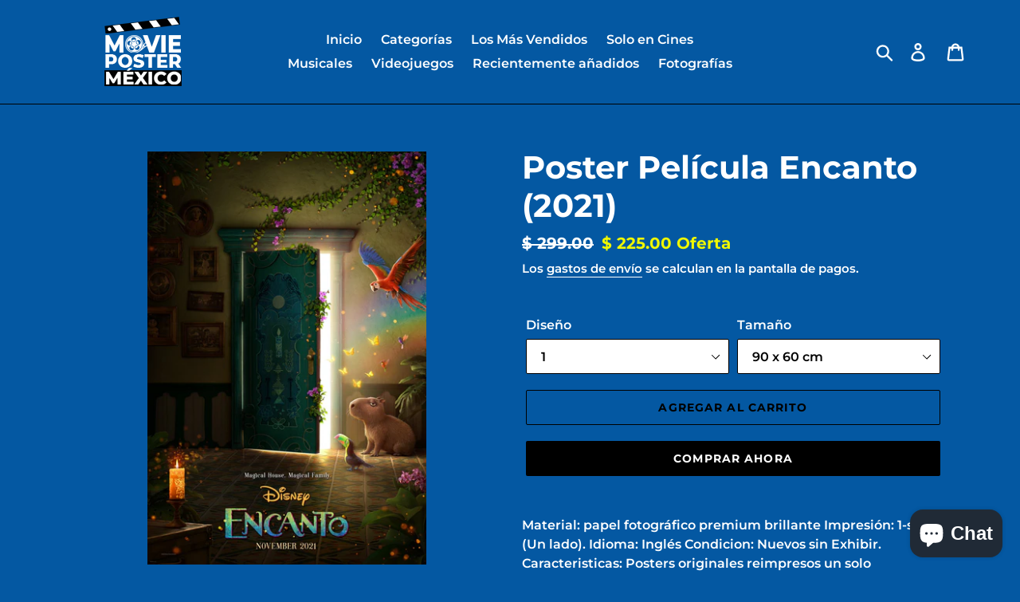

--- FILE ---
content_type: text/javascript
request_url: https://cdn.opinew.com/shop-widgets/static/js/opw-galerynew.f1ac091d.js
body_size: 7589
content:
"use strict";(self["opinewJsonP"]=self["opinewJsonP"]||[]).push([[722],{199:(e,l,o)=>{o.d(l,{A:()=>d});var r=o(641);const t={key:0,width:"1.3em",height:"1.3em",viewBox:"0 0 16 16",fill:"none",role:"img","aria-hidden":"true",xmlns:"http://www.w3.org/2000/svg",class:"opw-inline-block"},i={key:1,width:"1.4em",height:"1.3em",viewBox:"0 0 20 20",fill:"none",role:"img","aria-hidden":"true",xmlns:"http://www.w3.org/2000/svg",class:"opw-inline-block"};function a(e,l,o,a,s,p){return e.source?((0,r.uX)(),(0,r.CE)("svg",t,["Aliexpress"===e.source?((0,r.uX)(),(0,r.CE)(r.FK,{key:0},[l[0]||(l[0]=(0,r.Fv)('<path d="M8 0C3.5875 0 0 3.5875 0 8C0 12.4125 3.5875 16 8 16C12.4125 16 16 12.4125 16 8C16 3.5875 12.4125 0 8 0Z" fill="var(--opw-textColor, #000000)"></path><g clip-path="url(#clip0_4442_1720)"><path d="M4.25377 4.25377C4.35223 4.15531 4.48576 4.1 4.625 4.1H11.375C11.5142 4.1 11.6478 4.15531 11.7462 4.25377C11.8447 4.35223 11.9 4.48576 11.9 4.625V11.375C11.9 11.5142 11.8447 11.6478 11.7462 11.7462C11.6478 11.8447 11.5142 11.9 11.375 11.9H4.625C4.48576 11.9 4.35223 11.8447 4.25377 11.7462C4.15531 11.6478 4.1 11.5142 4.1 11.375V4.625C4.1 4.48576 4.15531 4.35223 4.25377 4.25377Z" fill="white" stroke="black" stroke-width="0.2"></path><path d="M6.20002 6.68133C6.23065 6.80633 6.2134 6.94133 6.24352 7.06845C6.34852 6.99158 6.41852 6.8647 6.40415 6.73258C6.40202 6.49608 6.13602 6.3107 5.9134 6.39033C5.7734 6.43033 5.6699 6.55595 5.6464 6.69783C5.6184 6.86033 5.71602 7.02658 5.86115 7.10083C5.84677 6.96083 5.81315 6.81333 5.85077 6.67633C5.90827 6.52708 6.1469 6.53008 6.20002 6.68133ZM10.3423 6.85083C10.3933 6.66733 10.2823 6.45458 10.1003 6.39583C9.92527 6.32708 9.70865 6.41458 9.63152 6.58508C9.54552 6.74295 9.59752 6.96758 9.75477 7.06008C9.78577 6.93333 9.7629 6.79758 9.79977 6.67445C9.85852 6.52733 10.0941 6.53158 10.1478 6.6807C10.1819 6.81395 10.151 6.95395 10.1381 7.08845C10.2449 7.05545 10.3115 6.95345 10.3421 6.8512L10.3423 6.85083Z" fill="white"></path><path d="M9.80022 6.67474C9.76322 6.79911 9.7861 6.93374 9.75522 7.06036C9.66372 7.61036 9.29547 8.10186 8.79685 8.34824C8.54865 8.47314 8.27459 8.53803 7.99674 8.53768C7.71888 8.53733 7.44499 8.47176 7.1971 8.34624C6.7031 8.10049 6.33773 7.61311 6.24385 7.06899C6.21385 6.94174 6.23085 6.80811 6.20035 6.68186C6.14735 6.53186 5.9086 6.52749 5.8511 6.67686C5.8136 6.81511 5.84735 6.96149 5.86148 7.10136C5.96648 7.78136 6.42148 8.39199 7.03798 8.69511C7.3213 8.83528 7.63186 8.91178 7.94787 8.91925C8.26389 8.92673 8.57772 8.86499 8.86735 8.73836C9.53397 8.45049 10.0323 7.80761 10.139 7.08836C10.1518 6.95386 10.1827 6.81374 10.1485 6.68061C10.0947 6.53149 9.85922 6.52736 9.80035 6.67436L9.80022 6.67474Z" fill="var(--opw-textColor, #000000)"></path><g filter="url(#filter0_d_4442_1720)"><path d="M4.625 4C4.45924 4 4.30027 4.06585 4.18306 4.18306C4.06585 4.30027 4 4.45924 4 4.625V5.8125C4 5.64674 4.06585 5.48777 4.18306 5.37056C4.30027 5.25335 4.45924 5.1875 4.625 5.1875H11.375C11.5408 5.1875 11.6997 5.25335 11.8169 5.37056C11.9342 5.48777 12 5.64674 12 5.8125V4.625C12 4.45924 11.9342 4.30027 11.8169 4.18306C11.6997 4.06585 11.5408 4 11.375 4H4.625Z" fill="white"></path><path d="M4.11235 5.29985C4.10818 5.30402 4.10406 5.30824 4.1 5.3125V4.625C4.1 4.48576 4.15531 4.35223 4.25377 4.25377C4.35223 4.15531 4.48576 4.1 4.625 4.1H11.375C11.5142 4.1 11.6478 4.15531 11.7462 4.25377C11.8447 4.35223 11.9 4.48576 11.9 4.625V5.3125C11.8959 5.30824 11.8918 5.30402 11.8877 5.29985C11.7517 5.16388 11.5673 5.0875 11.375 5.0875H4.625C4.43272 5.0875 4.24831 5.16388 4.11235 5.29985Z" stroke="black" stroke-width="0.2"></path></g></g><defs><filter id="filter0_d_4442_1720" x="2" y="3" width="12" height="5.8125" filterUnits="userSpaceOnUse" color-interpolation-filters="sRGB"><feFlood flood-opacity="0" result="BackgroundImageFix"></feFlood><feColorMatrix in="SourceAlpha" type="matrix" values="0 0 0 0 0 0 0 0 0 0 0 0 0 0 0 0 0 0 127 0" result="hardAlpha"></feColorMatrix><feOffset dy="1"></feOffset><feGaussianBlur stdDeviation="1"></feGaussianBlur><feComposite in2="hardAlpha" operator="out"></feComposite><feColorMatrix type="matrix" values="0 0 0 0 0.0246094 0 0 0 0 0.0246094 0 0 0 0 0.0246094 0 0 0 0.04 0"></feColorMatrix><feBlend mode="normal" in2="BackgroundImageFix" result="effect1_dropShadow_4442_1720"></feBlend><feBlend mode="normal" in="SourceGraphic" in2="effect1_dropShadow_4442_1720" result="shape"></feBlend></filter><clipPath id="clip0_4442_1720"><rect width="8" height="8" fill="white" transform="translate(4 4)"></rect></clipPath></defs>',3))],64)):"Amazon"===e.source?((0,r.uX)(),(0,r.CE)(r.FK,{key:1},[l[1]||(l[1]=(0,r.Lk)("path",{d:"M8 0C3.5875 0 0 3.5875 0 8C0 12.4125 3.5875 16 8 16C12.4125 16 16 12.4125 16 8C16 3.5875 12.4125 0 8 0Z",fill:"var(--opw-textColor, #000000)"},null,-1)),l[2]||(l[2]=(0,r.Lk)("path",{"fill-rule":"evenodd","clip-rule":"evenodd",d:"M10.7483 9.16469C10.7248 9.13101 10.7012 9.09801 10.6776 9.0652C10.4863 8.79846 10.3039 8.54422 10.3039 8.0346V6.13476C10.3039 6.06872 10.3043 6.00312 10.3046 5.93803C10.3088 5.2096 10.3126 4.54492 9.78726 4.03643C9.33677 3.58721 8.58843 3.42871 8.01612 3.42871C6.89679 3.42871 5.64814 3.86163 5.38629 5.2962C5.35857 5.44857 5.4653 5.52834 5.56205 5.55076L6.70181 5.67867C6.80854 5.67305 6.88561 5.56426 6.90627 5.45469C7.004 4.96036 7.40321 4.72288 7.85177 4.72288C8.09368 4.72288 8.3684 4.81461 8.51159 5.03961C8.65923 5.26394 8.65689 5.56351 8.65479 5.83138C8.65454 5.86258 8.6543 5.89336 8.6543 5.92353V6.08278C8.54855 6.09504 8.43774 6.10665 8.3236 6.11862C7.70202 6.18379 6.98181 6.2593 6.44241 6.50449C5.706 6.83522 5.18888 7.50818 5.18888 8.49734C5.18888 9.765 5.95837 10.3987 6.94908 10.3987C7.78517 10.3987 8.24273 10.1941 8.88772 9.51224C8.91994 9.56066 8.94889 9.6053 8.97617 9.64735C9.13003 9.88457 9.23045 10.0394 9.5619 10.3253C9.64941 10.3738 9.76517 10.3719 9.8427 10.2991C10.0776 10.0825 10.504 9.69825 10.7444 9.48932C10.8405 9.40752 10.8234 9.27527 10.7483 9.16469ZM8.4343 8.61685C8.2476 8.96084 7.95024 9.17131 7.61984 9.17131C7.16934 9.17131 6.90482 8.81457 6.90482 8.28686C6.90482 7.24801 7.80388 7.05946 8.65407 7.05946C8.65407 7.12162 8.65463 7.18411 8.65518 7.24677C8.65935 7.71705 8.6636 8.19665 8.4343 8.61685Z",fill:"white"},null,-1)),l[3]||(l[3]=(0,r.Lk)("path",{d:"M12.154 11.2378C11.0282 12.1084 9.39549 12.5716 7.9894 12.5716C6.0195 12.5716 4.24508 11.8084 2.90241 10.538C2.79709 10.4381 2.89109 10.3017 3.01762 10.3792C4.46646 11.2628 6.25782 11.7947 8.10798 11.7947C9.35623 11.7947 10.7281 11.5235 11.9904 10.962C12.1808 10.8776 12.3404 11.0938 12.154 11.2378Z",fill:"white"},null,-1)),l[4]||(l[4]=(0,r.Lk)("path",{d:"M11.3078 10.6314C11.6703 10.5855 12.4786 10.484 12.6225 10.677C12.7666 10.8699 12.464 11.6629 12.3276 12.0204L12.3266 12.023C12.2855 12.1308 12.3738 12.1738 12.4667 12.0921C13.0709 11.5628 13.227 10.4532 13.1032 10.2924C12.9804 10.1338 11.9242 9.99649 11.2797 10.4709C11.1806 10.5445 11.1976 10.6448 11.3078 10.6314Z",fill:"white"},null,-1))],64)):"Ebay"===e.source?((0,r.uX)(),(0,r.CE)(r.FK,{key:2},[l[5]||(l[5]=(0,r.Fv)('<path d="M8 0C3.5875 0 0 3.5875 0 8C0 12.4125 3.5875 16 8 16C12.4125 16 16 12.4125 16 8C16 3.5875 12.4125 0 8 0Z" fill="var(--opw-textColor, #000000)"></path><g clip-path="url(#clip0_4442_1558)"><path d="M4.42534 6.96484C3.65 6.96484 3.00391 7.29378 3.00391 8.28618C3.00391 9.07237 3.43836 9.56747 4.44536 9.56747C5.63066 9.56747 5.70664 8.78668 5.70664 8.78668H5.13231C5.13231 8.78668 5.00917 9.20711 4.41033 9.20711C3.92259 9.20711 3.57179 8.87763 3.57179 8.41581H5.7667V8.12602C5.7667 7.66914 5.47666 6.96484 4.42534 6.96484ZM4.40532 7.33522C4.8696 7.33522 5.18611 7.61964 5.18611 8.04594H3.58449C3.58449 7.59337 3.99762 7.33522 4.40532 7.33522Z" fill="white"></path><path d="M5.76584 6.00391V9.06913C5.76584 9.24312 5.75342 9.48743 5.75342 9.48743H6.30121C6.30121 9.48743 6.32087 9.31196 6.32087 9.15161C6.32087 9.15161 6.59151 9.57502 7.32741 9.57502C8.10235 9.57502 8.62873 9.037 8.62873 8.26619C8.62873 7.54912 8.14523 6.97238 7.32867 6.97238C6.56401 6.97238 6.3264 7.3853 6.3264 7.3853V6.00391H5.76584ZM7.18727 7.35152C7.71351 7.35152 8.04814 7.74208 8.04814 8.26619C8.04814 8.82821 7.66166 9.19588 7.19103 9.19588C6.62937 9.19588 6.3264 8.75734 6.3264 8.2712C6.3264 7.8182 6.59827 7.35152 7.18727 7.35152Z" fill="white"></path><path d="M9.99028 6.96484C8.82384 6.96484 8.74903 7.60353 8.74903 7.70559H9.32962C9.32962 7.70559 9.36006 7.33272 9.95024 7.33272C10.3338 7.33272 10.6309 7.50825 10.6309 7.84573V7.96586H9.95024C9.04658 7.96586 8.56885 8.23021 8.56885 8.76667C8.56885 9.29461 9.01026 9.58186 9.60677 9.58186C10.4197 9.58186 10.6816 9.13266 10.6816 9.13266C10.6816 9.31133 10.6954 9.48739 10.6954 9.48739H11.2115C11.2115 9.48739 11.1915 9.26916 11.1915 9.12953V7.92269C11.1915 7.13138 10.5532 6.96484 9.99028 6.96484ZM10.6309 8.32622V8.48638C10.6309 8.69528 10.502 9.21462 9.74316 9.21462C9.32761 9.21462 9.14943 9.00723 9.14943 8.76667C9.14943 8.32904 9.74944 8.32622 10.6309 8.32622Z" fill="white"></path><path d="M10.8789 7.06494H11.5321L12.4694 8.94291L13.4047 7.06494H13.9963L12.2928 10.4083H11.6722L12.1638 9.47631L10.8789 7.06494Z" fill="white"></path></g><defs><clipPath id="clip0_4442_1558"><rect width="11" height="4.41188" fill="white" transform="translate(3 6)"></rect></clipPath></defs>',3))],64)):(0,r.Q3)("",!0)])):((0,r.uX)(),(0,r.CE)("svg",i,l[6]||(l[6]=[(0,r.Lk)("circle",{cx:"10",cy:"10",r:"10",fill:"var(--opw-textColor, #000000)"},null,-1),(0,r.Lk)("path",{"fill-rule":"evenodd","clip-rule":"evenodd",d:"M10.4165 10.4895L11.7678 9.13867L12.3569 9.72784L9.99984 12.0849L7.64275 9.72784L8.23192 9.13867L9.58317 10.4895V5.83325H10.4165V10.4895ZM6.6665 11.6666H7.49984V13.3333H12.4998V11.6666H13.3332V13.3333C13.3332 13.7916 12.9582 14.1666 12.4998 14.1666H7.49984C7.0415 14.1666 6.6665 13.7653 6.6665 13.3333V11.6666Z",fill:"white"},null,-1)])))}const s=(0,r.pM)({name:"ImportBadge",props:["source"]});var p=o(6262);const n=(0,p.A)(s,[["render",a]]),d=n},1476:(e,l,o)=>{o.d(l,{A:()=>d});var r=o(641),t=o(33);const i=["aria-label"];function a(e,l,o,a,s,p){return(0,r.uX)(),(0,r.CE)("button",{class:(0,t.C4)(["opw-carousel-btn-new opw-bg-white opw-shadow-lg opw-z-30",[e.left?"opwleft":"opwright"]]),"aria-label":e.$i("pagination.prevSlide"),style:(0,t.Tr)({"--opw-carousel-btn-size":e.size||"46px"})},l[0]||(l[0]=[(0,r.Lk)("div",{class:"opw-carousel-arrow opw-paginationArrowsButtonColor opw-block"},null,-1)]),14,i)}const s=(0,r.pM)({name:"CarouselArrow",props:["left","size"]});var p=o(6262);const n=(0,p.A)(s,[["render",a],["__scopeId","data-v-481dff3e"]]),d=n},3968:(e,l,o)=>{o.d(l,{A:()=>w});var r=o(641);const t={class:"opw-relative opw-h-full opw-w-full opw-text-center"},i=["src","alt"],a=["src"];function s(e,l,o,s,p,n){return(0,r.uX)(),(0,r.CE)("div",t,[(0,r.Lk)("img",{class:"opw-object-cover opw-relative lg:opw-absolute opw-hero-img opw-h-full opw-z-1 opw-inline-block",loading:"lazy",src:e.source,alt:e.alt||"",onError:l[0]||(l[0]=l=>e.loadingFailed=!0)},null,40,i),(0,r.Lk)("img",{class:"opw-blurred-bg opw-object-cover opw-absolute opw-top-0 opw-left-0 opw-w-full opw-h-full opw-z-0 opw-blurred",src:e.source,loading:"lazy","aria-hidden":"true",role:"none",alt:""},null,8,a)])}const p=(0,r.pM)({name:"BlurredPreview",props:["alt","src","fallback"],data(){return{loadingFailed:!1}},computed:{source(){return this.loadingFailed&&this.fallback?this.fallback:this.src}}});var n=o(6262);const d=(0,n.A)(p,[["render",s],["__scopeId","data-v-4b9b2cb7"]]),w=d},4480:(e,l,o)=>{o.r(l),o.d(l,{default:()=>Q});var r=o(641),t=o(33),i=o(3751);const a={class:"opw-w-full opw-h-full opw-items-center opw-flex opw-justify-center opw-relative opw-overflow-hidden opw-mx-auto"},s=["aria-label"],p={class:"opw-gal-preview-container opw-bg-white opw-cornerRadius md:opw-p-4 opw-mw-100 opw-text-center lg:opw-grid opw-overflow-hidden"},n={class:"opw-gal-preview opw-box-border opw-overflow-hidden opw-cornerRadius lg:opw-h-full opw-flex-grow opw-relative opw-p-4"},d={key:2,class:"opw-h-full opw-relative opw-cornerRadius opw-overflow-hidden"},w={class:"opw-video-wrapper"},c=["src"],u={class:"opw-gal-review opw-h-full opw-overflow-hidden opw-flex-grow opw-p-4 opw-text-left"},C={key:0,class:"opw-h-full"},h={key:0,class:"opw-text-xl opw-font-bold opw-secondaryTextColor opw-pb-2"},f=["href"],v={class:"opw-flex opw-justify-between opw-flex-wrap opw-items-center"},g={class:"opw-secondaryTextColor opw-fontLg opw-font-bold"},m={key:0,class:"opw-ml-auto opw-date-created opw-fontSm opw-textColor"},b={class:"opw-flex opw-flex-wrap opw-gap-2 opw-fontXs opw-py-2"},k={key:0,class:"opw-flex opw-items-center"},y={class:"opw-ml-1 opw-reviewSourceLabelColor"},x={key:1,class:"opw-flex opw-items-center"},S={class:"opw-ml-1 opw-verifiedBadgeColor"};function L(e,l,o,L,M,_){const A=(0,r.g2)("key-listener"),X=(0,r.g2)("carousel-arrow"),I=(0,r.g2)("blurred-preview"),B=(0,r.g2)("import-badge"),Z=(0,r.g2)("verified-badge"),E=(0,r.g2)("new-thumbnails");return e.currentSlideUrl?((0,r.uX)(),(0,r.CE)("div",{key:0,class:"opw-fixed opw-top-0 opw-left-0 opw-z-max opw-w-full opw-h-full",style:(0,t.Tr)(`background: ${e.overlay}`),onClick:l[9]||(l[9]=(0,i.D$)(l=>e.changeSlide(null),["stop"])),onTouchmove:l[10]||(l[10]=(0,i.D$)(()=>{},["stop"])),onScroll:l[11]||(l[11]=(0,i.D$)(()=>{},["stop","prevent"])),ref:"gallery"},[(0,r.bF)(A,{onNext:l[0]||(l[0]=l=>e.nextSlide(1)),onPrevious:l[1]||(l[1]=l=>e.nextSlide(-1)),onClose:l[2]||(l[2]=l=>e.changeSlide(null)),onTab:e.focusTrap},null,8,["onTab"]),(0,r.Lk)("div",a,[(0,r.Lk)("div",{class:"opw-relative",onClick:l[8]||(l[8]=(0,i.D$)(()=>{},["stop"]))},[e.nestedSlideIndex?((0,r.uX)(),(0,r.Wv)(X,{key:0,onClick:l[3]||(l[3]=l=>e.nextSlide(-1)),left:"1",ref:"tab"},null,512)):(0,r.Q3)("",!0),e.nestedSlideIndex<e.nestedSlides.length-1?((0,r.uX)(),(0,r.Wv)(X,{key:1,onClick:l[4]||(l[4]=l=>e.nextSlide(1)),ref:"tab"},null,512)):(0,r.Q3)("",!0),(0,r.Lk)("button",{class:"opw-gallery-close opw-rounded-full opw-bg-white opw-border-none opw-block opw-items-center opw-px-2 lg:opw-hidden",onClick:l[5]||(l[5]=(0,i.D$)(l=>e.changeSlide(null),["stop"])),"aria-label":e.$i("reviewForm.close"),ref:"tab"},l[12]||(l[12]=[(0,r.Lk)("i",{class:"opw-icon opw-icon-close opw-fontXl opw-paginationArrowsButtonColor opw-border-none opw-block opw-float-left"},null,-1)]),8,s),(0,r.Lk)("div",p,[(0,r.Lk)("div",n,[e.localSlides&&e.localSlides.length>1?((0,r.uX)(),(0,r.Wv)(X,{key:0,class:"internal-arrow",onClick:l[6]||(l[6]=l=>e.switchLocal(-1)),left:"1",ref:"tab"},null,512)):(0,r.Q3)("",!0),e.localSlides&&e.localSlides.length>1?((0,r.uX)(),(0,r.Wv)(X,{key:1,class:"internal-arrow",onClick:l[7]||(l[7]=l=>e.switchLocal(1)),ref:"tab"},null,512)):(0,r.Q3)("",!0),/(sproutvideo|youtu\.?be)/i.test(e.currentSlideUrl)?((0,r.uX)(),(0,r.CE)("div",d,[(0,r.Lk)("div",w,[(0,r.Lk)("iframe",{src:e.videoSrc(e.review),width:"100%",height:"360",frameborder:"0",allow:"accelerometer; autoplay; clipboard-write; encrypted-media; gyroscope; picture-in-picture",allowfullscreen:"",class:"opw-video"},null,8,c)])])):((0,r.uX)(),(0,r.Wv)(I,{key:3,class:"opw-object-contain opw-h-full opw-w-full opw-cornerRadius opw-mw-100 opw-mx-auto opw-overflow-hidden",src:e.clearImgUrl(e.currentSlideUrl),fallback:e.currentSlideUrl,alt:""},null,8,["src","fallback"]))]),(0,r.Lk)("div",u,[e.review?((0,r.uX)(),(0,r.CE)("div",C,["Shop"===e.type&&null!=e.review.productUrl?((0,r.uX)(),(0,r.CE)("div",h,[(0,r.Lk)("a",{ref:"tab",href:e.review.productUrl},(0,t.v_)(e.review.productName),9,f)])):(0,r.Q3)("",!0),(0,r.Lk)("div",v,[(0,r.Lk)("span",g,(0,t.v_)(e.review.userName||e.$i("reviewsSection.reviewer")),1),e.shopConfig.widgetShowDates?((0,r.uX)(),(0,r.CE)("span",m,(0,t.v_)(e.dateFormatter(e.review.createdTs,e.$i)),1)):(0,r.Q3)("",!0)]),(0,r.Lk)("div",b,[e.shopConfig.displayReviewSource&&e.reviewSource?((0,r.uX)(),(0,r.CE)("span",k,[(0,r.bF)(B),(0,r.Lk)("span",y,(0,t.v_)(e.$i(`reviewsSection.from${e.reviewSource}`)),1)])):(0,r.Q3)("",!0),e.review.verifiedReview&&e.shopConfig.displayVerifiedBadge?((0,r.uX)(),(0,r.CE)("span",x,[(0,r.bF)(Z),(0,r.Lk)("span",S,(0,t.v_)(e.$i("summaryCard.verifiedPurchase")),1)])):(0,r.Q3)("",!0)]),(0,r.Lk)("div",{class:(0,t.C4)(["opw-gallery-body",!e.localSlides||e.localSlides.length<2?"opw-gallery-body--long":""])},(0,t.v_)(e.review&&e.review.body),3),e.localSlides&&e.localSlides.length>1?((0,r.uX)(),(0,r.Wv)(E,{key:1,class:"opw-mt-4 opw-overflow-x-auto",flex:!0,nowrap:!0,"video-thumbnails":e.videoThumbnails,slides:e.localSlides,active:e.currentSlideUrl,ref:"tab"},null,8,["video-thumbnails","slides","active"])):(0,r.Q3)("",!0)])):(0,r.Q3)("",!0)])])])]),(0,r.Lk)("div",{class:(0,t.C4)(["opw-absolute opw-right-0 opw-gallery-msi-btn opw-z-50",e.slideIndex<e.slides.length-1?"lg:opw-mx-2":"opw-invisible"])},null,2)],36)):(0,r.Q3)("",!0)}o(8111),o(2489);var M=o(9899),_=o(6288),A=o(1476),X=o(3968),I=o(5621),B=o(7548),Z=o(3092),E=o(199),V=o(4689),H=o(8179),F=o(8752),$=o(3197);const z=(0,r.pM)({name:"GalleryNewExt",mixins:[$.A],components:{KeyListener:F.A,VerifiedBadge:V.A,ImportBadge:E.A,BlurredPreview:X.A,CarouselArrow:A.A,LazyImg:I.A,NewThumbnails:H.A},props:{overlay:{type:String,default:"rgba(0, 0, 0, 0.8)"}},computed:{...(0,M.mapState)(Z.J,["shopConfig"]),...(0,M.mapState)(_.S,["slides","type","nestedSlides","nestedSlideIndex","slideIndex","videoThumbnails","currentSlideUrl"]),review(){return this.nestedSlides[this.nestedSlideIndex]},localSlides(){return this.review&&this.slides.filter(e=>e[1].id===this.review.id)},localIndex(){return(this.localSlides||[]).findIndex(e=>e[0]===this.currentSlideUrl)},reviewSource(){const e=(this.review.source||"").match(/(Ebay|Amazon)/i);return e?e[0][0].toUpperCase()+e[0].slice(1):null}},mounted(){document.body.insertBefore(this.$el,document.body.lastChild)},methods:{...(0,M.mapActions)(Z.J,["dateFormatter"]),...(0,M.mapActions)(_.S,["changeSlide","nextNested"]),clearImgUrl:B.Qo,nextSlide(e){const l=this.nestedSlides[this.nestedSlideIndex+e];l&&this.changeSlide(l.video||(l.imageUrlsOptimised||l.imageUrls)[0])},switchLocal(e=1){this.localSlides[this.localIndex+e]?this.changeSlide(this.localSlides[this.localIndex+e][0]):e<0?this.changeSlide(this.localSlides[this.localSlides.length-1][0]):this.changeSlide(this.localSlides[0][0])},videoSrc(e){return e.youtube?`https://www.youtube.com/embed/${e.youtube.videoId}?modestbranding=1`:`https://videos.sproutvideo.com/embed/${e.sprout.videoId}/${e.sprout.securityToken}`}},data(){return{slider:null}},beforeUnmount(){this.slider&&this.slider.destroy()}});var U=o(6262);const T=(0,U.A)(z,[["render",L],["__scopeId","data-v-7834a37b"]]),Q=T},4689:(e,l,o)=>{o.d(l,{A:()=>n});var r=o(641);const t={width:"1.4em",height:"1.4em",viewBox:"0 0 17 16",fill:"none",role:"img","aria-hidden":"true",xmlns:"http://www.w3.org/2000/svg",class:"opw-inline-block"};function i(e,l,o,i,a,s){return(0,r.uX)(),(0,r.CE)("svg",t,l[0]||(l[0]=[(0,r.Lk)("path",{d:"M8 0C3.6 0 0 3.6 0 8C0 12.4 3.6 16 8 16C12.4 16 16 12.4 16 8C16 3.6 12.4 0 8 0ZM11.707 6.707L7.707 10.707C7.512 10.902 7.256 11 7 11C6.744 11 6.488 10.902 6.293 10.707L4.293 8.707C3.902 8.316 3.902 7.684 4.293 7.293C4.684 6.902 5.316 6.902 5.707 7.293L7 8.586L10.293 5.293C10.684 4.902 11.316 4.902 11.707 5.293C12.098 5.684 12.098 6.316 11.707 6.707Z",fill:"var(--opw-verifiedBadgeColor, #333333)"},null,-1)]))}const a=(0,r.pM)({name:"VerifiedBadge"});var s=o(6262);const p=(0,s.A)(a,[["render",i]]),n=p},8179:(e,l,o)=>{o.d(l,{A:()=>u});var r=o(641),t=o(33),i=o(3751);const a=["aria-label","onClick"],s={class:"opw-rounded-l"};function p(e,l,o,p,n,d){const w=(0,r.g2)("lazy-img");return(0,r.uX)(),(0,r.CE)("div",{class:(0,t.C4)(["opw-h-full opw-justify-center lg:opw-justify-start",[e.nowrap?"":"opw-flex"]])},[(0,r.Lk)("div",{class:(0,t.C4)(["opw-gap-2 opw-flex lg:opw-justify-start",[e.four?"lg:opw-grid-cols-4 lg:opw-grid opw-new-thumbs-grid--four":e.flex?"opw-flex-grow":"opw-new-thumbs-grid",e.nowrap?"opw-flex-nowrap":"opw-flex-wrap opw-justify-center"]])},[((0,r.uX)(!0),(0,r.CE)(r.FK,null,(0,r.pI)(e.slides,([o])=>((0,r.uX)(),(0,r.CE)("a",{href:"#",class:(0,t.C4)(["opw-bg-dark-grey opw-relative opw-box-border opw-cursor-pointer opw-square-thumb opw-cornerRadius-sm",o===e.active&&"active"]),role:"button","aria-label":e.$i("general.previewImage"),onClick:(0,i.D$)(l=>e.$parent.$emit("change-slide",o),["prevent","stop"]),key:o,tabindex:"0"},[(0,r.Lk)("div",s,[/(sproutvideo|youtu\.?be)/i.test(o)?((0,r.uX)(),(0,r.CE)(r.FK,{key:0},[l[0]||(l[0]=(0,r.Lk)("i",{class:"opw-icon opw-icon-play opw-text-lg opw-absolute opw-absolute-center opw-z-30 opw-text-white"},null,-1)),(0,r.bF)(w,{"css-class":"opw-object-cover opw-h-full opw-w-full opw-absolute opw-cornerRadius-sm","lazy-src":e.videoThumbnails[o]},null,8,["lazy-src"])],64)):((0,r.uX)(),(0,r.Wv)(w,{key:1,"lazy-src":o,alt:"Product preview","css-class":"opw-h-full opw-object-cover opw-absolute opw-w-full opw-cornerRadius-sm"},null,8,["lazy-src"]))])],10,a))),128))],2)],2)}var n=o(5621);const d=(0,r.pM)({name:"NewThumbnails",components:{LazyImg:n.A},props:["videoThumbnails","active","slides","nowrap","flex","four"]});var w=o(6262);const c=(0,w.A)(d,[["render",p],["__scopeId","data-v-1317e9c8"]]),u=c}}]);